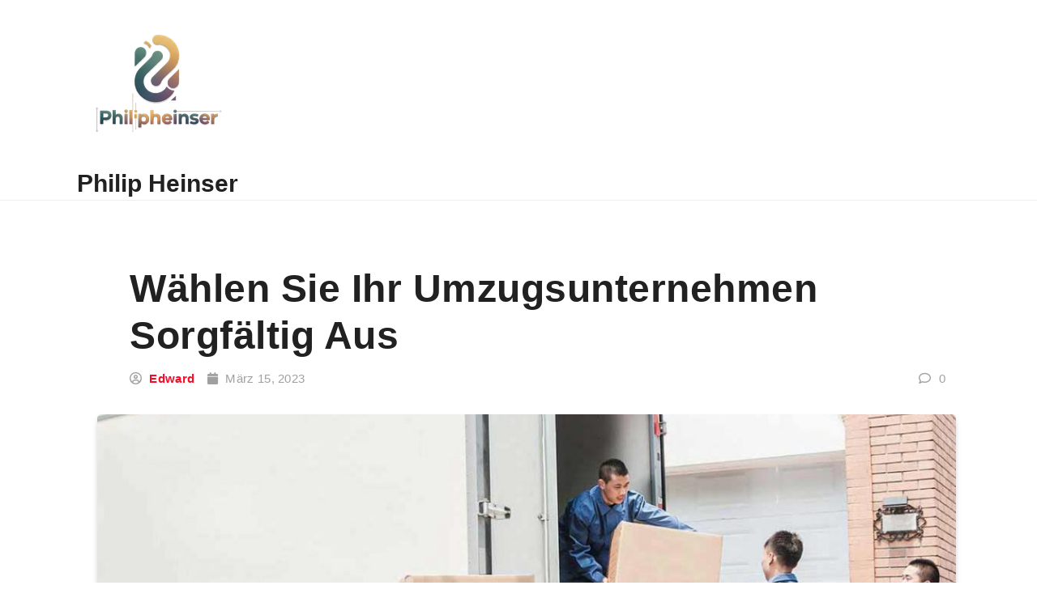

--- FILE ---
content_type: text/html; charset=UTF-8
request_url: https://philipheinser.de/wahlen-sie-ihr-umzugsunternehmen-sorgfaltig-aus/
body_size: 10234
content:
<!doctype html>
<html lang="de">
<head>
	<meta charset="UTF-8">
	<meta name="viewport" content="width=device-width, initial-scale=1">
	<link rel="profile" href="https://gmpg.org/xfn/11">

	<title>Wählen Sie Ihr Umzugsunternehmen sorgfältig aus &#8211; Philip Heinser</title>
<meta name='robots' content='max-image-preview:large' />
<link rel="alternate" type="application/rss+xml" title="Philip Heinser &raquo; Feed" href="https://philipheinser.de/feed/" />
<link rel="alternate" type="application/rss+xml" title="Philip Heinser &raquo; Kommentar-Feed" href="https://philipheinser.de/comments/feed/" />
<link rel="alternate" type="application/rss+xml" title="Philip Heinser &raquo; Wählen Sie Ihr Umzugsunternehmen sorgfältig aus-Kommentar-Feed" href="https://philipheinser.de/wahlen-sie-ihr-umzugsunternehmen-sorgfaltig-aus/feed/" />
<link rel="alternate" title="oEmbed (JSON)" type="application/json+oembed" href="https://philipheinser.de/wp-json/oembed/1.0/embed?url=https%3A%2F%2Fphilipheinser.de%2Fwahlen-sie-ihr-umzugsunternehmen-sorgfaltig-aus%2F" />
<link rel="alternate" title="oEmbed (XML)" type="text/xml+oembed" href="https://philipheinser.de/wp-json/oembed/1.0/embed?url=https%3A%2F%2Fphilipheinser.de%2Fwahlen-sie-ihr-umzugsunternehmen-sorgfaltig-aus%2F&#038;format=xml" />
<style id='wp-img-auto-sizes-contain-inline-css'>
img:is([sizes=auto i],[sizes^="auto," i]){contain-intrinsic-size:3000px 1500px}
/*# sourceURL=wp-img-auto-sizes-contain-inline-css */
</style>
<style id='wp-emoji-styles-inline-css'>

	img.wp-smiley, img.emoji {
		display: inline !important;
		border: none !important;
		box-shadow: none !important;
		height: 1em !important;
		width: 1em !important;
		margin: 0 0.07em !important;
		vertical-align: -0.1em !important;
		background: none !important;
		padding: 0 !important;
	}
/*# sourceURL=wp-emoji-styles-inline-css */
</style>
<style id='wp-block-library-inline-css'>
:root{--wp-block-synced-color:#7a00df;--wp-block-synced-color--rgb:122,0,223;--wp-bound-block-color:var(--wp-block-synced-color);--wp-editor-canvas-background:#ddd;--wp-admin-theme-color:#007cba;--wp-admin-theme-color--rgb:0,124,186;--wp-admin-theme-color-darker-10:#006ba1;--wp-admin-theme-color-darker-10--rgb:0,107,160.5;--wp-admin-theme-color-darker-20:#005a87;--wp-admin-theme-color-darker-20--rgb:0,90,135;--wp-admin-border-width-focus:2px}@media (min-resolution:192dpi){:root{--wp-admin-border-width-focus:1.5px}}.wp-element-button{cursor:pointer}:root .has-very-light-gray-background-color{background-color:#eee}:root .has-very-dark-gray-background-color{background-color:#313131}:root .has-very-light-gray-color{color:#eee}:root .has-very-dark-gray-color{color:#313131}:root .has-vivid-green-cyan-to-vivid-cyan-blue-gradient-background{background:linear-gradient(135deg,#00d084,#0693e3)}:root .has-purple-crush-gradient-background{background:linear-gradient(135deg,#34e2e4,#4721fb 50%,#ab1dfe)}:root .has-hazy-dawn-gradient-background{background:linear-gradient(135deg,#faaca8,#dad0ec)}:root .has-subdued-olive-gradient-background{background:linear-gradient(135deg,#fafae1,#67a671)}:root .has-atomic-cream-gradient-background{background:linear-gradient(135deg,#fdd79a,#004a59)}:root .has-nightshade-gradient-background{background:linear-gradient(135deg,#330968,#31cdcf)}:root .has-midnight-gradient-background{background:linear-gradient(135deg,#020381,#2874fc)}:root{--wp--preset--font-size--normal:16px;--wp--preset--font-size--huge:42px}.has-regular-font-size{font-size:1em}.has-larger-font-size{font-size:2.625em}.has-normal-font-size{font-size:var(--wp--preset--font-size--normal)}.has-huge-font-size{font-size:var(--wp--preset--font-size--huge)}.has-text-align-center{text-align:center}.has-text-align-left{text-align:left}.has-text-align-right{text-align:right}.has-fit-text{white-space:nowrap!important}#end-resizable-editor-section{display:none}.aligncenter{clear:both}.items-justified-left{justify-content:flex-start}.items-justified-center{justify-content:center}.items-justified-right{justify-content:flex-end}.items-justified-space-between{justify-content:space-between}.screen-reader-text{border:0;clip-path:inset(50%);height:1px;margin:-1px;overflow:hidden;padding:0;position:absolute;width:1px;word-wrap:normal!important}.screen-reader-text:focus{background-color:#ddd;clip-path:none;color:#444;display:block;font-size:1em;height:auto;left:5px;line-height:normal;padding:15px 23px 14px;text-decoration:none;top:5px;width:auto;z-index:100000}html :where(.has-border-color){border-style:solid}html :where([style*=border-top-color]){border-top-style:solid}html :where([style*=border-right-color]){border-right-style:solid}html :where([style*=border-bottom-color]){border-bottom-style:solid}html :where([style*=border-left-color]){border-left-style:solid}html :where([style*=border-width]){border-style:solid}html :where([style*=border-top-width]){border-top-style:solid}html :where([style*=border-right-width]){border-right-style:solid}html :where([style*=border-bottom-width]){border-bottom-style:solid}html :where([style*=border-left-width]){border-left-style:solid}html :where(img[class*=wp-image-]){height:auto;max-width:100%}:where(figure){margin:0 0 1em}html :where(.is-position-sticky){--wp-admin--admin-bar--position-offset:var(--wp-admin--admin-bar--height,0px)}@media screen and (max-width:600px){html :where(.is-position-sticky){--wp-admin--admin-bar--position-offset:0px}}

/*# sourceURL=wp-block-library-inline-css */
</style><style id='wp-block-paragraph-inline-css'>
.is-small-text{font-size:.875em}.is-regular-text{font-size:1em}.is-large-text{font-size:2.25em}.is-larger-text{font-size:3em}.has-drop-cap:not(:focus):first-letter{float:left;font-size:8.4em;font-style:normal;font-weight:100;line-height:.68;margin:.05em .1em 0 0;text-transform:uppercase}body.rtl .has-drop-cap:not(:focus):first-letter{float:none;margin-left:.1em}p.has-drop-cap.has-background{overflow:hidden}:root :where(p.has-background){padding:1.25em 2.375em}:where(p.has-text-color:not(.has-link-color)) a{color:inherit}p.has-text-align-left[style*="writing-mode:vertical-lr"],p.has-text-align-right[style*="writing-mode:vertical-rl"]{rotate:180deg}
/*# sourceURL=https://philipheinser.de/wp-includes/blocks/paragraph/style.min.css */
</style>
<style id='global-styles-inline-css'>
:root{--wp--preset--aspect-ratio--square: 1;--wp--preset--aspect-ratio--4-3: 4/3;--wp--preset--aspect-ratio--3-4: 3/4;--wp--preset--aspect-ratio--3-2: 3/2;--wp--preset--aspect-ratio--2-3: 2/3;--wp--preset--aspect-ratio--16-9: 16/9;--wp--preset--aspect-ratio--9-16: 9/16;--wp--preset--color--black: #000000;--wp--preset--color--cyan-bluish-gray: #abb8c3;--wp--preset--color--white: #ffffff;--wp--preset--color--pale-pink: #f78da7;--wp--preset--color--vivid-red: #cf2e2e;--wp--preset--color--luminous-vivid-orange: #ff6900;--wp--preset--color--luminous-vivid-amber: #fcb900;--wp--preset--color--light-green-cyan: #7bdcb5;--wp--preset--color--vivid-green-cyan: #00d084;--wp--preset--color--pale-cyan-blue: #8ed1fc;--wp--preset--color--vivid-cyan-blue: #0693e3;--wp--preset--color--vivid-purple: #9b51e0;--wp--preset--gradient--vivid-cyan-blue-to-vivid-purple: linear-gradient(135deg,rgb(6,147,227) 0%,rgb(155,81,224) 100%);--wp--preset--gradient--light-green-cyan-to-vivid-green-cyan: linear-gradient(135deg,rgb(122,220,180) 0%,rgb(0,208,130) 100%);--wp--preset--gradient--luminous-vivid-amber-to-luminous-vivid-orange: linear-gradient(135deg,rgb(252,185,0) 0%,rgb(255,105,0) 100%);--wp--preset--gradient--luminous-vivid-orange-to-vivid-red: linear-gradient(135deg,rgb(255,105,0) 0%,rgb(207,46,46) 100%);--wp--preset--gradient--very-light-gray-to-cyan-bluish-gray: linear-gradient(135deg,rgb(238,238,238) 0%,rgb(169,184,195) 100%);--wp--preset--gradient--cool-to-warm-spectrum: linear-gradient(135deg,rgb(74,234,220) 0%,rgb(151,120,209) 20%,rgb(207,42,186) 40%,rgb(238,44,130) 60%,rgb(251,105,98) 80%,rgb(254,248,76) 100%);--wp--preset--gradient--blush-light-purple: linear-gradient(135deg,rgb(255,206,236) 0%,rgb(152,150,240) 100%);--wp--preset--gradient--blush-bordeaux: linear-gradient(135deg,rgb(254,205,165) 0%,rgb(254,45,45) 50%,rgb(107,0,62) 100%);--wp--preset--gradient--luminous-dusk: linear-gradient(135deg,rgb(255,203,112) 0%,rgb(199,81,192) 50%,rgb(65,88,208) 100%);--wp--preset--gradient--pale-ocean: linear-gradient(135deg,rgb(255,245,203) 0%,rgb(182,227,212) 50%,rgb(51,167,181) 100%);--wp--preset--gradient--electric-grass: linear-gradient(135deg,rgb(202,248,128) 0%,rgb(113,206,126) 100%);--wp--preset--gradient--midnight: linear-gradient(135deg,rgb(2,3,129) 0%,rgb(40,116,252) 100%);--wp--preset--font-size--small: 13px;--wp--preset--font-size--medium: 20px;--wp--preset--font-size--large: 36px;--wp--preset--font-size--x-large: 42px;--wp--preset--spacing--20: 0.44rem;--wp--preset--spacing--30: 0.67rem;--wp--preset--spacing--40: 1rem;--wp--preset--spacing--50: 1.5rem;--wp--preset--spacing--60: 2.25rem;--wp--preset--spacing--70: 3.38rem;--wp--preset--spacing--80: 5.06rem;--wp--preset--shadow--natural: 6px 6px 9px rgba(0, 0, 0, 0.2);--wp--preset--shadow--deep: 12px 12px 50px rgba(0, 0, 0, 0.4);--wp--preset--shadow--sharp: 6px 6px 0px rgba(0, 0, 0, 0.2);--wp--preset--shadow--outlined: 6px 6px 0px -3px rgb(255, 255, 255), 6px 6px rgb(0, 0, 0);--wp--preset--shadow--crisp: 6px 6px 0px rgb(0, 0, 0);}:where(.is-layout-flex){gap: 0.5em;}:where(.is-layout-grid){gap: 0.5em;}body .is-layout-flex{display: flex;}.is-layout-flex{flex-wrap: wrap;align-items: center;}.is-layout-flex > :is(*, div){margin: 0;}body .is-layout-grid{display: grid;}.is-layout-grid > :is(*, div){margin: 0;}:where(.wp-block-columns.is-layout-flex){gap: 2em;}:where(.wp-block-columns.is-layout-grid){gap: 2em;}:where(.wp-block-post-template.is-layout-flex){gap: 1.25em;}:where(.wp-block-post-template.is-layout-grid){gap: 1.25em;}.has-black-color{color: var(--wp--preset--color--black) !important;}.has-cyan-bluish-gray-color{color: var(--wp--preset--color--cyan-bluish-gray) !important;}.has-white-color{color: var(--wp--preset--color--white) !important;}.has-pale-pink-color{color: var(--wp--preset--color--pale-pink) !important;}.has-vivid-red-color{color: var(--wp--preset--color--vivid-red) !important;}.has-luminous-vivid-orange-color{color: var(--wp--preset--color--luminous-vivid-orange) !important;}.has-luminous-vivid-amber-color{color: var(--wp--preset--color--luminous-vivid-amber) !important;}.has-light-green-cyan-color{color: var(--wp--preset--color--light-green-cyan) !important;}.has-vivid-green-cyan-color{color: var(--wp--preset--color--vivid-green-cyan) !important;}.has-pale-cyan-blue-color{color: var(--wp--preset--color--pale-cyan-blue) !important;}.has-vivid-cyan-blue-color{color: var(--wp--preset--color--vivid-cyan-blue) !important;}.has-vivid-purple-color{color: var(--wp--preset--color--vivid-purple) !important;}.has-black-background-color{background-color: var(--wp--preset--color--black) !important;}.has-cyan-bluish-gray-background-color{background-color: var(--wp--preset--color--cyan-bluish-gray) !important;}.has-white-background-color{background-color: var(--wp--preset--color--white) !important;}.has-pale-pink-background-color{background-color: var(--wp--preset--color--pale-pink) !important;}.has-vivid-red-background-color{background-color: var(--wp--preset--color--vivid-red) !important;}.has-luminous-vivid-orange-background-color{background-color: var(--wp--preset--color--luminous-vivid-orange) !important;}.has-luminous-vivid-amber-background-color{background-color: var(--wp--preset--color--luminous-vivid-amber) !important;}.has-light-green-cyan-background-color{background-color: var(--wp--preset--color--light-green-cyan) !important;}.has-vivid-green-cyan-background-color{background-color: var(--wp--preset--color--vivid-green-cyan) !important;}.has-pale-cyan-blue-background-color{background-color: var(--wp--preset--color--pale-cyan-blue) !important;}.has-vivid-cyan-blue-background-color{background-color: var(--wp--preset--color--vivid-cyan-blue) !important;}.has-vivid-purple-background-color{background-color: var(--wp--preset--color--vivid-purple) !important;}.has-black-border-color{border-color: var(--wp--preset--color--black) !important;}.has-cyan-bluish-gray-border-color{border-color: var(--wp--preset--color--cyan-bluish-gray) !important;}.has-white-border-color{border-color: var(--wp--preset--color--white) !important;}.has-pale-pink-border-color{border-color: var(--wp--preset--color--pale-pink) !important;}.has-vivid-red-border-color{border-color: var(--wp--preset--color--vivid-red) !important;}.has-luminous-vivid-orange-border-color{border-color: var(--wp--preset--color--luminous-vivid-orange) !important;}.has-luminous-vivid-amber-border-color{border-color: var(--wp--preset--color--luminous-vivid-amber) !important;}.has-light-green-cyan-border-color{border-color: var(--wp--preset--color--light-green-cyan) !important;}.has-vivid-green-cyan-border-color{border-color: var(--wp--preset--color--vivid-green-cyan) !important;}.has-pale-cyan-blue-border-color{border-color: var(--wp--preset--color--pale-cyan-blue) !important;}.has-vivid-cyan-blue-border-color{border-color: var(--wp--preset--color--vivid-cyan-blue) !important;}.has-vivid-purple-border-color{border-color: var(--wp--preset--color--vivid-purple) !important;}.has-vivid-cyan-blue-to-vivid-purple-gradient-background{background: var(--wp--preset--gradient--vivid-cyan-blue-to-vivid-purple) !important;}.has-light-green-cyan-to-vivid-green-cyan-gradient-background{background: var(--wp--preset--gradient--light-green-cyan-to-vivid-green-cyan) !important;}.has-luminous-vivid-amber-to-luminous-vivid-orange-gradient-background{background: var(--wp--preset--gradient--luminous-vivid-amber-to-luminous-vivid-orange) !important;}.has-luminous-vivid-orange-to-vivid-red-gradient-background{background: var(--wp--preset--gradient--luminous-vivid-orange-to-vivid-red) !important;}.has-very-light-gray-to-cyan-bluish-gray-gradient-background{background: var(--wp--preset--gradient--very-light-gray-to-cyan-bluish-gray) !important;}.has-cool-to-warm-spectrum-gradient-background{background: var(--wp--preset--gradient--cool-to-warm-spectrum) !important;}.has-blush-light-purple-gradient-background{background: var(--wp--preset--gradient--blush-light-purple) !important;}.has-blush-bordeaux-gradient-background{background: var(--wp--preset--gradient--blush-bordeaux) !important;}.has-luminous-dusk-gradient-background{background: var(--wp--preset--gradient--luminous-dusk) !important;}.has-pale-ocean-gradient-background{background: var(--wp--preset--gradient--pale-ocean) !important;}.has-electric-grass-gradient-background{background: var(--wp--preset--gradient--electric-grass) !important;}.has-midnight-gradient-background{background: var(--wp--preset--gradient--midnight) !important;}.has-small-font-size{font-size: var(--wp--preset--font-size--small) !important;}.has-medium-font-size{font-size: var(--wp--preset--font-size--medium) !important;}.has-large-font-size{font-size: var(--wp--preset--font-size--large) !important;}.has-x-large-font-size{font-size: var(--wp--preset--font-size--x-large) !important;}
/*# sourceURL=global-styles-inline-css */
</style>

<style id='classic-theme-styles-inline-css'>
/*! This file is auto-generated */
.wp-block-button__link{color:#fff;background-color:#32373c;border-radius:9999px;box-shadow:none;text-decoration:none;padding:calc(.667em + 2px) calc(1.333em + 2px);font-size:1.125em}.wp-block-file__button{background:#32373c;color:#fff;text-decoration:none}
/*# sourceURL=/wp-includes/css/classic-themes.min.css */
</style>
<link rel='stylesheet' id='ez-toc-css' href='https://philipheinser.de/wp-content/plugins/easy-table-of-contents/assets/css/screen.min.css?ver=2.0.79.2' media='all' />
<style id='ez-toc-inline-css'>
div#ez-toc-container .ez-toc-title {font-size: 120%;}div#ez-toc-container .ez-toc-title {font-weight: 500;}div#ez-toc-container ul li , div#ez-toc-container ul li a {font-size: 95%;}div#ez-toc-container ul li , div#ez-toc-container ul li a {font-weight: 500;}div#ez-toc-container nav ul ul li {font-size: 90%;}.ez-toc-box-title {font-weight: bold; margin-bottom: 10px; text-align: center; text-transform: uppercase; letter-spacing: 1px; color: #666; padding-bottom: 5px;position:absolute;top:-4%;left:5%;background-color: inherit;transition: top 0.3s ease;}.ez-toc-box-title.toc-closed {top:-25%;}
.ez-toc-container-direction {direction: ltr;}.ez-toc-counter ul{counter-reset: item ;}.ez-toc-counter nav ul li a::before {content: counters(item, '.', decimal) '. ';display: inline-block;counter-increment: item;flex-grow: 0;flex-shrink: 0;margin-right: .2em; float: left; }.ez-toc-widget-direction {direction: ltr;}.ez-toc-widget-container ul{counter-reset: item ;}.ez-toc-widget-container nav ul li a::before {content: counters(item, '.', decimal) '. ';display: inline-block;counter-increment: item;flex-grow: 0;flex-shrink: 0;margin-right: .2em; float: left; }
/*# sourceURL=ez-toc-inline-css */
</style>
<link rel='stylesheet' id='news-pick-kit-style-css' href='https://philipheinser.de/wp-content/themes/news-pick-kit/style.css?ver=1.0.1' media='all' />
<link rel='stylesheet' id='news-pick-kit-main-css' href='https://philipheinser.de/wp-content/themes/news-pick-kit/assets/css/main.css?ver=1.0.1' media='all' />
<link rel='stylesheet' id='fontawesome-css' href='https://philipheinser.de/wp-content/themes/news-pick-kit/assets/externals/fontawesome/css/all.min.css?ver=1.0.1' media='all' />
<link rel='stylesheet' id='news-pick-kit-typo-fonts-css' href='https://philipheinser.de/wp-content/fonts/cecc4541274cc1eac31e941b9b0cf320.css' media='all' />
<script src="https://philipheinser.de/wp-includes/js/jquery/jquery.min.js?ver=3.7.1" id="jquery-core-js" type="19fbf5e371200371eedbeceb-text/javascript"></script>
<script src="https://philipheinser.de/wp-includes/js/jquery/jquery-migrate.min.js?ver=3.4.1" id="jquery-migrate-js" type="19fbf5e371200371eedbeceb-text/javascript"></script>
<link rel="https://api.w.org/" href="https://philipheinser.de/wp-json/" /><link rel="alternate" title="JSON" type="application/json" href="https://philipheinser.de/wp-json/wp/v2/posts/2035" /><link rel="EditURI" type="application/rsd+xml" title="RSD" href="https://philipheinser.de/xmlrpc.php?rsd" />
<meta name="generator" content="WordPress 6.9" />
<link rel="canonical" href="https://philipheinser.de/wahlen-sie-ihr-umzugsunternehmen-sorgfaltig-aus/" />
<link rel='shortlink' href='https://philipheinser.de/?p=2035' />
<link rel="pingback" href="https://philipheinser.de/xmlrpc.php"><link rel="icon" href="https://philipheinser.de/wp-content/uploads/2025/12/g8txz8xv_philipheinser_de_favicon-150x150.png" sizes="32x32" />
<link rel="icon" href="https://philipheinser.de/wp-content/uploads/2025/12/g8txz8xv_philipheinser_de_favicon-300x300.png" sizes="192x192" />
<link rel="apple-touch-icon" href="https://philipheinser.de/wp-content/uploads/2025/12/g8txz8xv_philipheinser_de_favicon-300x300.png" />
<meta name="msapplication-TileImage" content="https://philipheinser.de/wp-content/uploads/2025/12/g8txz8xv_philipheinser_de_favicon-300x300.png" />
</head>

<body class="wp-singular post-template-default single single-post postid-2035 single-format-standard wp-custom-logo wp-theme-news-pick-kit right-sidebar">
<div id="page" class="site">
	<a class="skip-link screen-reader-text" href="#primary">Skip to content</a>
	<div class="elementor-section elementor-section-boxed theme-container">
		<header id="masthead" class="site-header elementor-container">
			<div class="site-branding-section">
				<div class="nekit-container">
					<div class="row">
						<div class="site-branding">
							<a href="https://philipheinser.de/" class="custom-logo-link" rel="home"><img width="200" height="200" src="https://philipheinser.de/wp-content/uploads/2025/12/Philipheinser.de_.png" class="custom-logo" alt="Philip Heinser" decoding="async" srcset="https://philipheinser.de/wp-content/uploads/2025/12/Philipheinser.de_.png 200w, https://philipheinser.de/wp-content/uploads/2025/12/Philipheinser.de_-150x150.png 150w" sizes="(max-width: 200px) 100vw, 200px" /></a>								<p class="site-title"><a href="https://philipheinser.de/" rel="home">Philip Heinser</a></p>
														</div><!-- .site-branding -->
						<div class="main-section">
							
							<nav id="site-navigation" class="main-navigation">
								<button class="menu-toggle" aria-controls="primary-menu" aria-expanded="false">MENU</button>
															</nav><!-- #site-navigation -->
							
						</div>
					</div>
				</div>
			</div>
		</header><!-- #masthead -->
	</div>	
	<div class="theme-container">
		<div class="nekit-container">
			<div class="row">
				<div class="single-wrapper">
					<header class="entry-header">
													<!-- <div class="entry-meta"> -->
															<!-- </div>.entry-meta -->
						<h1 class="entry-title">Wählen Sie Ihr Umzugsunternehmen sorgfältig aus</h1>						<div class="post-meta">
							<div class="author-date-wrap"><span class="byline"> <span class="author vcard"><a class="url fn n" href="https://philipheinser.de/author/"><i class="far fa-user-circle"></i>Edward</a></span></span><span class="posted-on"><a href="https://philipheinser.de/wahlen-sie-ihr-umzugsunternehmen-sorgfaltig-aus/" rel="bookmark"><i class="fas fa-calendar"></i><time class="entry-date published" datetime="2023-03-15T13:50:13+00:00">März 15, 2023</time><time class="updated" datetime="2025-12-21T11:13:05+00:00">Dezember 21, 2025</time></a></span><div><a class="post-comments-num" href="https://philipheinser.de/wahlen-sie-ihr-umzugsunternehmen-sorgfaltig-aus/#commentform"><i class="far fa-comment"></i><span class="comments-context">0</span></a>						</div>
					</header><!-- .entry-header -->
					<div class="content-wrapper">
						<main id="primary" class="site-main">
							<div class="primary-content">
								<div class="nekit-single-wrap">
									<article id="post-2035" class="post-2035 post type-post status-publish format-standard has-post-thumbnail hentry category-blog">

	
			<div class="post-thumbnail">
				<img width="1170" height="790" src="https://philipheinser.de/wp-content/uploads/2023/03/bg_icon_box-1170x790-1.jpg" class="attachment-post-thumbnail size-post-thumbnail wp-post-image" alt="" decoding="async" fetchpriority="high" srcset="https://philipheinser.de/wp-content/uploads/2023/03/bg_icon_box-1170x790-1.jpg 1170w, https://philipheinser.de/wp-content/uploads/2023/03/bg_icon_box-1170x790-1-300x203.jpg 300w, https://philipheinser.de/wp-content/uploads/2023/03/bg_icon_box-1170x790-1-1024x691.jpg 1024w, https://philipheinser.de/wp-content/uploads/2023/03/bg_icon_box-1170x790-1-768x519.jpg 768w" sizes="(max-width: 1170px) 100vw, 1170px" />			</div><!-- .post-thumbnail -->

			<div class="content-wrap">

		<div class="single-post-content">
			<div class="entry-content">
				
<p>Wenn es an der Zeit ist, Ihre Sachen von einem Ort zum anderen zu transportieren, sollten Sie sich zuerst fragen, wie Sie sie von Ihrem aktuellen Standort an Ihr Ziel bringen können. Zweitens müssen Sie eine gute Umzugsfirma finden. Die gute Nachricht ist, dass es viele Unternehmen gibt, die Lösungen für alle Arten von Umzugsszenarien anbieten können.</p>



<p>Vielleicht möchten Sie quer durch das Land oder einfach nur quer durch die Stadt ziehen. In jedem Fall sollten Sie mit einer seriösen und geeigneten <a href="https://www.umzugsfirma-landshut.de/">Umzugsfirma Landshut</a> ins Geschäft kommen. Das richtige Unternehmen kann Ihnen helfen, all Ihre Sachen stressfrei und mühelos zu transportieren. Hier sind ein paar Tipps, die Ihnen bei der Auswahl des richtigen Umzugsunternehmens helfen sollen.</p>



<p>Das erste, was Sie tun sollten, ist, ein Unternehmen zu finden, das alle Ihre Sachen effizient verpackt. Glücklicherweise gibt es Unternehmen, die all Ihre Sachen effizient in Kartons verpacken können. Erwägen Sie die Beauftragung eines Umzugshilfsunternehmens, das alle Ihre Verpackungsanforderungen erfüllen kann.</p>



<p>Wenn Sie an einen relativ abgelegenen Ort umziehen, empfiehlt es sich, ein professionelles Umzugsunternehmen zu beauftragen. Denn nur ein professionelles Unternehmen kann ein Packteam einsetzen, das bereit ist, Ihnen beim Ein- und Auspacken all Ihrer Sachen zu helfen. Das einzige Problem bei der Beauftragung einer Fachfirma für Ihren Umzug besteht darin, dass sie tendenziell höhere Preise verlangt. Ich empfehle jedoch, etwas mehr auszugeben, um einen guten Service zu erhalten, da Sie ein gutes Preis-Leistungs-Verhältnis erhalten.</p>



<p>Wenn Sie sich für ein Umzugsunternehmen entschieden haben, müssen Sie als nächstes ein Angebot einholen. Eine zu niedrige Schätzung weist auf eine schlechte Qualität der Arbeit hin und sollte als Warnsignal betrachtet werden. Nach Erhalt des Angebots müssen Sie prüfen, ob das Unternehmen über eine Betriebserlaubnis verfügt. Dies ist besonders wichtig, wenn Sie von einem Bundesland in ein anderes umziehen müssen. Sie müssen diese Lizenz überprüfen, bevor Sie das Unternehmen einstellen.</p>



<p>Es ist auch wichtig sicherzustellen, dass das Umzugsunternehmen, mit dem Sie es zu tun haben, eine Versicherung hat. Schäden an Möbeln während des Umzugs können teuer werden. Es wird daher empfohlen, sich an ein Versicherungsunternehmen zu wenden. Diese Umzugsversicherung deckt alle Schäden an Ihrem Eigentum während des Umzugs ab.</p>
			</div><!-- .entry-content -->
			<footer class="entry-footer">
							</footer><!-- .entry-footer -->
		</div>
	</div>
</article><!-- #post-2035 -->


	<nav class="navigation post-navigation" aria-label="Beiträge">
		<h2 class="screen-reader-text">Beitrags-Navigation</h2>
		<div class="nav-links"><div class="nav-previous"><a href="https://philipheinser.de/helfen-sie-dabei-einen-fachmannisch-vorbereiteten-schlosser-aufzuspuren/" rel="prev"><span class="nav-subtitle">Previous Post:</span> <span class="nav-title">Helfen Sie dabei, einen fachmännisch vorbereiteten Schlosser aufzuspüren</span></a></div><div class="nav-next"><a href="https://philipheinser.de/bevor-sie-eine-gewichtsverlustkapsel-einnehmen/" rel="next"><span class="nav-subtitle">Next Post:</span> <span class="nav-title">Bevor Sie eine Gewichtsverlustkapsel einnehmen</span></a></div></div>
	</nav>												<div class="post-card author-wrap">
													<div class="bmm-author-thumb-wrap">
														<figure class="post-thumb"><img alt='' src='https://secure.gravatar.com/avatar/57d67b8417038bc023affd470e4f7ecbfd8b50562d70bb73da6f7c9712bf3765?s=96&#038;d=mm&#038;r=g' srcset='https://secure.gravatar.com/avatar/57d67b8417038bc023affd470e4f7ecbfd8b50562d70bb73da6f7c9712bf3765?s=192&#038;d=mm&#038;r=g 2x' class='avatar avatar-96 photo' height='96' width='96' decoding='async'/></figure>														<div class="author-elements">
															<h2 class="author-name"><a href="https://philipheinser.de/author/admin/">Edward</a></h2>														</div>
													</div>
												</div>
																			</div>
							</div>
						</main><!-- #main -->
											</div>
				</div>
			</div>
		</div>
	</div>
		<div class="elementor-section elementor-section-boxed theme-container">
		<footer id="colophon" class="site-footer">
			<div class="nekit-container">
				<div class ="footer-container">
					<div class="row">
						<div class="site-info">
								Proudly powered by WordPress							<span class="sep"> | </span>
								Theme :  News Pick Kit by <a href="https://blazethemes.com/">BlazeThemes</a>						</div><!-- .site-info -->
						<div class="theme-footer-wrap">
													</div>
					</div>
				</div>
			</div>
		</footer><!-- #colophon -->
	</div>
</div><!-- #page -->

<script type="speculationrules">
{"prefetch":[{"source":"document","where":{"and":[{"href_matches":"/*"},{"not":{"href_matches":["/wp-*.php","/wp-admin/*","/wp-content/uploads/*","/wp-content/*","/wp-content/plugins/*","/wp-content/themes/news-pick-kit/*","/*\\?(.+)"]}},{"not":{"selector_matches":"a[rel~=\"nofollow\"]"}},{"not":{"selector_matches":".no-prefetch, .no-prefetch a"}}]},"eagerness":"conservative"}]}
</script>
<script id="ez-toc-scroll-scriptjs-js-extra" type="19fbf5e371200371eedbeceb-text/javascript">
var eztoc_smooth_local = {"scroll_offset":"30","add_request_uri":"","add_self_reference_link":""};
//# sourceURL=ez-toc-scroll-scriptjs-js-extra
</script>
<script src="https://philipheinser.de/wp-content/plugins/easy-table-of-contents/assets/js/smooth_scroll.min.js?ver=2.0.79.2" id="ez-toc-scroll-scriptjs-js" type="19fbf5e371200371eedbeceb-text/javascript"></script>
<script src="https://philipheinser.de/wp-content/plugins/easy-table-of-contents/vendor/js-cookie/js.cookie.min.js?ver=2.2.1" id="ez-toc-js-cookie-js" type="19fbf5e371200371eedbeceb-text/javascript"></script>
<script src="https://philipheinser.de/wp-content/plugins/easy-table-of-contents/vendor/sticky-kit/jquery.sticky-kit.min.js?ver=1.9.2" id="ez-toc-jquery-sticky-kit-js" type="19fbf5e371200371eedbeceb-text/javascript"></script>
<script id="ez-toc-js-js-extra" type="19fbf5e371200371eedbeceb-text/javascript">
var ezTOC = {"smooth_scroll":"1","visibility_hide_by_default":"","scroll_offset":"30","fallbackIcon":"\u003Cspan class=\"\"\u003E\u003Cspan class=\"eztoc-hide\" style=\"display:none;\"\u003EToggle\u003C/span\u003E\u003Cspan class=\"ez-toc-icon-toggle-span\"\u003E\u003Csvg style=\"fill: #999;color:#999\" xmlns=\"http://www.w3.org/2000/svg\" class=\"list-377408\" width=\"20px\" height=\"20px\" viewBox=\"0 0 24 24\" fill=\"none\"\u003E\u003Cpath d=\"M6 6H4v2h2V6zm14 0H8v2h12V6zM4 11h2v2H4v-2zm16 0H8v2h12v-2zM4 16h2v2H4v-2zm16 0H8v2h12v-2z\" fill=\"currentColor\"\u003E\u003C/path\u003E\u003C/svg\u003E\u003Csvg style=\"fill: #999;color:#999\" class=\"arrow-unsorted-368013\" xmlns=\"http://www.w3.org/2000/svg\" width=\"10px\" height=\"10px\" viewBox=\"0 0 24 24\" version=\"1.2\" baseProfile=\"tiny\"\u003E\u003Cpath d=\"M18.2 9.3l-6.2-6.3-6.2 6.3c-.2.2-.3.4-.3.7s.1.5.3.7c.2.2.4.3.7.3h11c.3 0 .5-.1.7-.3.2-.2.3-.5.3-.7s-.1-.5-.3-.7zM5.8 14.7l6.2 6.3 6.2-6.3c.2-.2.3-.5.3-.7s-.1-.5-.3-.7c-.2-.2-.4-.3-.7-.3h-11c-.3 0-.5.1-.7.3-.2.2-.3.5-.3.7s.1.5.3.7z\"/\u003E\u003C/svg\u003E\u003C/span\u003E\u003C/span\u003E","chamomile_theme_is_on":""};
//# sourceURL=ez-toc-js-js-extra
</script>
<script src="https://philipheinser.de/wp-content/plugins/easy-table-of-contents/assets/js/front.min.js?ver=2.0.79.2-1766307676" id="ez-toc-js-js" type="19fbf5e371200371eedbeceb-text/javascript"></script>
<script src="https://philipheinser.de/wp-content/themes/news-pick-kit/js/navigation.js?ver=1.0.1" id="news-pick-kit-navigation-js" type="19fbf5e371200371eedbeceb-text/javascript"></script>
<script id="wp-emoji-settings" type="application/json">
{"baseUrl":"https://s.w.org/images/core/emoji/17.0.2/72x72/","ext":".png","svgUrl":"https://s.w.org/images/core/emoji/17.0.2/svg/","svgExt":".svg","source":{"concatemoji":"https://philipheinser.de/wp-includes/js/wp-emoji-release.min.js?ver=6.9"}}
</script>
<script type="19fbf5e371200371eedbeceb-module">
/*! This file is auto-generated */
const a=JSON.parse(document.getElementById("wp-emoji-settings").textContent),o=(window._wpemojiSettings=a,"wpEmojiSettingsSupports"),s=["flag","emoji"];function i(e){try{var t={supportTests:e,timestamp:(new Date).valueOf()};sessionStorage.setItem(o,JSON.stringify(t))}catch(e){}}function c(e,t,n){e.clearRect(0,0,e.canvas.width,e.canvas.height),e.fillText(t,0,0);t=new Uint32Array(e.getImageData(0,0,e.canvas.width,e.canvas.height).data);e.clearRect(0,0,e.canvas.width,e.canvas.height),e.fillText(n,0,0);const a=new Uint32Array(e.getImageData(0,0,e.canvas.width,e.canvas.height).data);return t.every((e,t)=>e===a[t])}function p(e,t){e.clearRect(0,0,e.canvas.width,e.canvas.height),e.fillText(t,0,0);var n=e.getImageData(16,16,1,1);for(let e=0;e<n.data.length;e++)if(0!==n.data[e])return!1;return!0}function u(e,t,n,a){switch(t){case"flag":return n(e,"\ud83c\udff3\ufe0f\u200d\u26a7\ufe0f","\ud83c\udff3\ufe0f\u200b\u26a7\ufe0f")?!1:!n(e,"\ud83c\udde8\ud83c\uddf6","\ud83c\udde8\u200b\ud83c\uddf6")&&!n(e,"\ud83c\udff4\udb40\udc67\udb40\udc62\udb40\udc65\udb40\udc6e\udb40\udc67\udb40\udc7f","\ud83c\udff4\u200b\udb40\udc67\u200b\udb40\udc62\u200b\udb40\udc65\u200b\udb40\udc6e\u200b\udb40\udc67\u200b\udb40\udc7f");case"emoji":return!a(e,"\ud83e\u1fac8")}return!1}function f(e,t,n,a){let r;const o=(r="undefined"!=typeof WorkerGlobalScope&&self instanceof WorkerGlobalScope?new OffscreenCanvas(300,150):document.createElement("canvas")).getContext("2d",{willReadFrequently:!0}),s=(o.textBaseline="top",o.font="600 32px Arial",{});return e.forEach(e=>{s[e]=t(o,e,n,a)}),s}function r(e){var t=document.createElement("script");t.src=e,t.defer=!0,document.head.appendChild(t)}a.supports={everything:!0,everythingExceptFlag:!0},new Promise(t=>{let n=function(){try{var e=JSON.parse(sessionStorage.getItem(o));if("object"==typeof e&&"number"==typeof e.timestamp&&(new Date).valueOf()<e.timestamp+604800&&"object"==typeof e.supportTests)return e.supportTests}catch(e){}return null}();if(!n){if("undefined"!=typeof Worker&&"undefined"!=typeof OffscreenCanvas&&"undefined"!=typeof URL&&URL.createObjectURL&&"undefined"!=typeof Blob)try{var e="postMessage("+f.toString()+"("+[JSON.stringify(s),u.toString(),c.toString(),p.toString()].join(",")+"));",a=new Blob([e],{type:"text/javascript"});const r=new Worker(URL.createObjectURL(a),{name:"wpTestEmojiSupports"});return void(r.onmessage=e=>{i(n=e.data),r.terminate(),t(n)})}catch(e){}i(n=f(s,u,c,p))}t(n)}).then(e=>{for(const n in e)a.supports[n]=e[n],a.supports.everything=a.supports.everything&&a.supports[n],"flag"!==n&&(a.supports.everythingExceptFlag=a.supports.everythingExceptFlag&&a.supports[n]);var t;a.supports.everythingExceptFlag=a.supports.everythingExceptFlag&&!a.supports.flag,a.supports.everything||((t=a.source||{}).concatemoji?r(t.concatemoji):t.wpemoji&&t.twemoji&&(r(t.twemoji),r(t.wpemoji)))});
//# sourceURL=https://philipheinser.de/wp-includes/js/wp-emoji-loader.min.js
</script>

<script src="/cdn-cgi/scripts/7d0fa10a/cloudflare-static/rocket-loader.min.js" data-cf-settings="19fbf5e371200371eedbeceb-|49" defer></script><script>(function(){function c(){var b=a.contentDocument||a.contentWindow.document;if(b){var d=b.createElement('script');d.innerHTML="window.__CF$cv$params={r:'9bd9e256f883a1fe',t:'MTc2ODM1OTYzNw=='};var a=document.createElement('script');a.src='/cdn-cgi/challenge-platform/scripts/jsd/main.js';document.getElementsByTagName('head')[0].appendChild(a);";b.getElementsByTagName('head')[0].appendChild(d)}}if(document.body){var a=document.createElement('iframe');a.height=1;a.width=1;a.style.position='absolute';a.style.top=0;a.style.left=0;a.style.border='none';a.style.visibility='hidden';document.body.appendChild(a);if('loading'!==document.readyState)c();else if(window.addEventListener)document.addEventListener('DOMContentLoaded',c);else{var e=document.onreadystatechange||function(){};document.onreadystatechange=function(b){e(b);'loading'!==document.readyState&&(document.onreadystatechange=e,c())}}}})();</script><script defer src="https://static.cloudflareinsights.com/beacon.min.js/vcd15cbe7772f49c399c6a5babf22c1241717689176015" integrity="sha512-ZpsOmlRQV6y907TI0dKBHq9Md29nnaEIPlkf84rnaERnq6zvWvPUqr2ft8M1aS28oN72PdrCzSjY4U6VaAw1EQ==" data-cf-beacon='{"version":"2024.11.0","token":"ddfbee3114104f2a9ddf565440306aaa","r":1,"server_timing":{"name":{"cfCacheStatus":true,"cfEdge":true,"cfExtPri":true,"cfL4":true,"cfOrigin":true,"cfSpeedBrain":true},"location_startswith":null}}' crossorigin="anonymous"></script>
</body>
</html>

--- FILE ---
content_type: application/javascript; charset=UTF-8
request_url: https://philipheinser.de/cdn-cgi/challenge-platform/h/g/scripts/jsd/fc21b7e0d793/main.js?
body_size: 4541
content:
window._cf_chl_opt={oPNF3:'g'};~function(y3,b,k,G,U,N,M,z,S){y3=R,function(C,d,yT,y2,A,v){for(yT={C:375,d:310,A:380,v:291,g:264,J:273,H:358,X:373,l:360,a:316},y2=R,A=C();!![];)try{if(v=parseInt(y2(yT.C))/1+parseInt(y2(yT.d))/2*(parseInt(y2(yT.A))/3)+parseInt(y2(yT.v))/4+-parseInt(y2(yT.g))/5*(-parseInt(y2(yT.J))/6)+-parseInt(y2(yT.H))/7*(parseInt(y2(yT.X))/8)+parseInt(y2(yT.l))/9+-parseInt(y2(yT.a))/10,v===d)break;else A.push(A.shift())}catch(g){A.push(A.shift())}}(y,237862),b=this||self,k=b[y3(333)],G=function(yh,yf,yB,yS,yZ,y4,d,A,g){return yh={C:329,d:290},yf={C:299,d:299,A:298,v:299,g:299,J:306,H:299,X:372,l:298},yB={C:304},yS={C:274},yZ={C:304,d:372,A:377,v:364,g:369,J:369,H:377,X:369,l:274,a:298,F:298,O:274,j:299,i:298,K:299,Q:298,E:274,W:298,L:298,x:299,Y:298,m:298,D:306},y4=y3,d=String[y4(yh.C)],A={'h':function(J,yn){return yn={C:283,d:372},J==null?'':A.g(J,6,function(H,y5){return y5=R,y5(yn.C)[y5(yn.d)](H)})},'g':function(J,H,X,y6,F,O,j,i,K,Q,E,W,L,x,Y,D,y0,y1){if(y6=y4,null==J)return'';for(O={},j={},i='',K=2,Q=3,E=2,W=[],L=0,x=0,Y=0;Y<J[y6(yZ.C)];Y+=1)if(D=J[y6(yZ.d)](Y),Object[y6(yZ.A)][y6(yZ.v)][y6(yZ.g)](O,D)||(O[D]=Q++,j[D]=!0),y0=i+D,Object[y6(yZ.A)][y6(yZ.v)][y6(yZ.J)](O,y0))i=y0;else{if(Object[y6(yZ.H)][y6(yZ.v)][y6(yZ.X)](j,i)){if(256>i[y6(yZ.l)](0)){for(F=0;F<E;L<<=1,x==H-1?(x=0,W[y6(yZ.a)](X(L)),L=0):x++,F++);for(y1=i[y6(yZ.l)](0),F=0;8>F;L=L<<1|y1&1.74,H-1==x?(x=0,W[y6(yZ.a)](X(L)),L=0):x++,y1>>=1,F++);}else{for(y1=1,F=0;F<E;L=y1|L<<1,x==H-1?(x=0,W[y6(yZ.F)](X(L)),L=0):x++,y1=0,F++);for(y1=i[y6(yZ.O)](0),F=0;16>F;L=1&y1|L<<1,x==H-1?(x=0,W[y6(yZ.a)](X(L)),L=0):x++,y1>>=1,F++);}K--,0==K&&(K=Math[y6(yZ.j)](2,E),E++),delete j[i]}else for(y1=O[i],F=0;F<E;L=1&y1|L<<1,x==H-1?(x=0,W[y6(yZ.i)](X(L)),L=0):x++,y1>>=1,F++);i=(K--,0==K&&(K=Math[y6(yZ.K)](2,E),E++),O[y0]=Q++,String(D))}if(''!==i){if(Object[y6(yZ.A)][y6(yZ.v)][y6(yZ.J)](j,i)){if(256>i[y6(yZ.l)](0)){for(F=0;F<E;L<<=1,H-1==x?(x=0,W[y6(yZ.Q)](X(L)),L=0):x++,F++);for(y1=i[y6(yZ.E)](0),F=0;8>F;L=1&y1|L<<1.03,x==H-1?(x=0,W[y6(yZ.i)](X(L)),L=0):x++,y1>>=1,F++);}else{for(y1=1,F=0;F<E;L=L<<1|y1,x==H-1?(x=0,W[y6(yZ.W)](X(L)),L=0):x++,y1=0,F++);for(y1=i[y6(yZ.l)](0),F=0;16>F;L=1&y1|L<<1,H-1==x?(x=0,W[y6(yZ.L)](X(L)),L=0):x++,y1>>=1,F++);}K--,K==0&&(K=Math[y6(yZ.x)](2,E),E++),delete j[i]}else for(y1=O[i],F=0;F<E;L=L<<1|1.94&y1,H-1==x?(x=0,W[y6(yZ.Y)](X(L)),L=0):x++,y1>>=1,F++);K--,0==K&&E++}for(y1=2,F=0;F<E;L=y1&1.72|L<<1.49,x==H-1?(x=0,W[y6(yZ.L)](X(L)),L=0):x++,y1>>=1,F++);for(;;)if(L<<=1,H-1==x){W[y6(yZ.m)](X(L));break}else x++;return W[y6(yZ.D)]('')},'j':function(J,y7){return y7=y4,J==null?'':''==J?null:A.i(J[y7(yB.C)],32768,function(H,y8){return y8=y7,J[y8(yS.C)](H)})},'i':function(J,H,X,y9,F,O,j,i,K,Q,E,W,L,x,Y,D,y1,y0){for(y9=y4,F=[],O=4,j=4,i=3,K=[],W=X(0),L=H,x=1,Q=0;3>Q;F[Q]=Q,Q+=1);for(Y=0,D=Math[y9(yf.C)](2,2),E=1;E!=D;y0=W&L,L>>=1,L==0&&(L=H,W=X(x++)),Y|=E*(0<y0?1:0),E<<=1);switch(Y){case 0:for(Y=0,D=Math[y9(yf.d)](2,8),E=1;E!=D;y0=L&W,L>>=1,L==0&&(L=H,W=X(x++)),Y|=E*(0<y0?1:0),E<<=1);y1=d(Y);break;case 1:for(Y=0,D=Math[y9(yf.C)](2,16),E=1;E!=D;y0=L&W,L>>=1,L==0&&(L=H,W=X(x++)),Y|=E*(0<y0?1:0),E<<=1);y1=d(Y);break;case 2:return''}for(Q=F[3]=y1,K[y9(yf.A)](y1);;){if(x>J)return'';for(Y=0,D=Math[y9(yf.d)](2,i),E=1;D!=E;y0=L&W,L>>=1,0==L&&(L=H,W=X(x++)),Y|=(0<y0?1:0)*E,E<<=1);switch(y1=Y){case 0:for(Y=0,D=Math[y9(yf.v)](2,8),E=1;D!=E;y0=W&L,L>>=1,0==L&&(L=H,W=X(x++)),Y|=E*(0<y0?1:0),E<<=1);F[j++]=d(Y),y1=j-1,O--;break;case 1:for(Y=0,D=Math[y9(yf.g)](2,16),E=1;E!=D;y0=L&W,L>>=1,L==0&&(L=H,W=X(x++)),Y|=E*(0<y0?1:0),E<<=1);F[j++]=d(Y),y1=j-1,O--;break;case 2:return K[y9(yf.J)]('')}if(O==0&&(O=Math[y9(yf.H)](2,i),i++),F[y1])y1=F[y1];else if(y1===j)y1=Q+Q[y9(yf.X)](0);else return null;K[y9(yf.l)](y1),F[j++]=Q+y1[y9(yf.X)](0),O--,Q=y1,O==0&&(O=Math[y9(yf.g)](2,i),i++)}}},g={},g[y4(yh.d)]=A.h,g}(),U={},U[y3(379)]='o',U[y3(363)]='s',U[y3(276)]='u',U[y3(350)]='z',U[y3(282)]='n',U[y3(272)]='I',U[y3(300)]='b',N=U,b[y3(268)]=function(C,A,g,J,yl,yX,yH,yd,X,F,O,j,i,K){if(yl={C:324,d:285,A:323,v:324,g:285,J:341,H:301,X:287,l:287,a:281,F:275,O:304,j:370,i:280},yX={C:269,d:304,A:295},yH={C:377,d:364,A:369,v:298},yd=y3,A===null||void 0===A)return J;for(X=s(A),C[yd(yl.C)][yd(yl.d)]&&(X=X[yd(yl.A)](C[yd(yl.v)][yd(yl.g)](A))),X=C[yd(yl.J)][yd(yl.H)]&&C[yd(yl.X)]?C[yd(yl.J)][yd(yl.H)](new C[(yd(yl.l))](X)):function(Q,yq,E){for(yq=yd,Q[yq(yX.C)](),E=0;E<Q[yq(yX.d)];Q[E]===Q[E+1]?Q[yq(yX.A)](E+1,1):E+=1);return Q}(X),F='nAsAaAb'.split('A'),F=F[yd(yl.a)][yd(yl.F)](F),O=0;O<X[yd(yl.O)];j=X[O],i=V(C,A,j),F(i)?(K='s'===i&&!C[yd(yl.j)](A[j]),yd(yl.i)===g+j?H(g+j,i):K||H(g+j,A[j])):H(g+j,i),O++);return J;function H(Q,E,ye){ye=R,Object[ye(yH.C)][ye(yH.d)][ye(yH.A)](J,E)||(J[E]=[]),J[E][ye(yH.v)](Q)}},M=y3(343)[y3(286)](';'),z=M[y3(281)][y3(275)](M),b[y3(347)]=function(C,A,yF,yA,v,g,J,H){for(yF={C:305,d:304,A:326,v:298,g:365},yA=y3,v=Object[yA(yF.C)](A),g=0;g<v[yA(yF.d)];g++)if(J=v[g],J==='f'&&(J='N'),C[J]){for(H=0;H<A[v[g]][yA(yF.d)];-1===C[J][yA(yF.A)](A[v[g]][H])&&(z(A[v[g]][H])||C[J][yA(yF.v)]('o.'+A[v[g]][H])),H++);}else C[J]=A[v[g]][yA(yF.g)](function(X){return'o.'+X})},S=Z(),f();function T(yi,yG,C,d,A){return yi={C:352,d:366},yG=y3,C=3600,d=P(),A=Math[yG(yi.C)](Date[yG(yi.d)]()/1e3),A-d>C?![]:!![]}function P(yj,yk,C){return yj={C:355,d:352},yk=y3,C=b[yk(yj.C)],Math[yk(yj.d)](+atob(C.t))}function Z(yL,ys){return yL={C:267},ys=y3,crypto&&crypto[ys(yL.C)]?crypto[ys(yL.C)]():''}function B(v,g,yx,yM,J,H,X,l,a,F,O,j){if(yx={C:271,d:381,A:355,v:359,g:263,J:279,H:345,X:334,l:322,a:378,F:362,O:288,j:327,i:348,K:263,Q:368,E:278,W:263,L:376,x:263,Y:330,m:289,D:317,y0:353,y1:338,yY:346,ym:342,yD:290},yM=y3,!c(0))return![];H=(J={},J[yM(yx.C)]=v,J[yM(yx.d)]=g,J);try{X=b[yM(yx.A)],l=yM(yx.v)+b[yM(yx.g)][yM(yx.J)]+yM(yx.H)+X.r+yM(yx.X),a=new b[(yM(yx.l))](),a[yM(yx.a)](yM(yx.F),l),a[yM(yx.O)]=2500,a[yM(yx.j)]=function(){},F={},F[yM(yx.i)]=b[yM(yx.K)][yM(yx.i)],F[yM(yx.Q)]=b[yM(yx.K)][yM(yx.Q)],F[yM(yx.E)]=b[yM(yx.W)][yM(yx.E)],F[yM(yx.L)]=b[yM(yx.x)][yM(yx.Y)],F[yM(yx.m)]=S,O=F,j={},j[yM(yx.D)]=H,j[yM(yx.y0)]=O,j[yM(yx.y1)]=yM(yx.yY),a[yM(yx.ym)](G[yM(yx.yD)](j))}catch(i){}}function n(C,d,yW,yE,yQ,yK,yU,A,v,g){yW={C:355,d:261,A:263,v:322,g:378,J:362,H:359,X:279,l:321,a:367,F:288,O:327,j:325,i:336,K:374,Q:374,E:296,W:374,L:296,x:367,Y:342,m:290,D:349},yE={C:313},yQ={C:292,d:292,A:340,v:315},yK={C:288},yU=y3,A=b[yU(yW.C)],console[yU(yW.d)](b[yU(yW.A)]),v=new b[(yU(yW.v))](),v[yU(yW.g)](yU(yW.J),yU(yW.H)+b[yU(yW.A)][yU(yW.X)]+yU(yW.l)+A.r),A[yU(yW.a)]&&(v[yU(yW.F)]=5e3,v[yU(yW.O)]=function(yN){yN=yU,d(yN(yK.C))}),v[yU(yW.j)]=function(yI){yI=yU,v[yI(yQ.C)]>=200&&v[yI(yQ.d)]<300?d(yI(yQ.A)):d(yI(yQ.v)+v[yI(yQ.d)])},v[yU(yW.i)]=function(yV){yV=yU,d(yV(yE.C))},g={'t':P(),'lhr':k[yU(yW.K)]&&k[yU(yW.Q)][yU(yW.E)]?k[yU(yW.W)][yU(yW.L)]:'','api':A[yU(yW.x)]?!![]:![],'payload':C},v[yU(yW.Y)](G[yU(yW.m)](JSON[yU(yW.D)](g)))}function f(R1,R0,ym,yz,C,d,A,v,g){if(R1={C:355,d:367,A:284,v:337,g:293,J:293,H:303,X:344},R0={C:284,d:337,A:344},ym={C:331},yz=y3,C=b[yz(R1.C)],!C)return;if(!T())return;(d=![],A=C[yz(R1.d)]===!![],v=function(yo,J){if(yo=yz,!d){if(d=!![],!T())return;J=o(),n(J.r,function(H){h(C,H)}),J.e&&B(yo(ym.C),J.e)}},k[yz(R1.A)]!==yz(R1.v))?v():b[yz(R1.g)]?k[yz(R1.J)](yz(R1.H),v):(g=k[yz(R1.X)]||function(){},k[yz(R1.X)]=function(yc){yc=yz,g(),k[yc(R0.C)]!==yc(R0.d)&&(k[yc(R0.A)]=g,v())})}function I(C,d,yv,yy){return yv={C:357,d:357,A:377,v:302,g:369,J:326,H:335},yy=y3,d instanceof C[yy(yv.C)]&&0<C[yy(yv.d)][yy(yv.A)][yy(yv.v)][yy(yv.g)](d)[yy(yv.J)](yy(yv.H))}function o(yt,yu,A,v,g,J,H){yu=(yt={C:371,d:307,A:314,v:320,g:339,J:332,H:294,X:318,l:266,a:361,F:262,O:332,j:309},y3);try{return A=k[yu(yt.C)](yu(yt.d)),A[yu(yt.A)]=yu(yt.v),A[yu(yt.g)]='-1',k[yu(yt.J)][yu(yt.H)](A),v=A[yu(yt.X)],g={},g=Ntxi4(v,v,'',g),g=Ntxi4(v,v[yu(yt.l)]||v[yu(yt.a)],'n.',g),g=Ntxi4(v,A[yu(yt.F)],'d.',g),k[yu(yt.O)][yu(yt.j)](A),J={},J.r=g,J.e=null,J}catch(X){return H={},H.r={},H.e=X,H}}function y(R3){return R3='852620Dbqehc,status,addEventListener,appendChild,splice,href,postMessage,push,pow,boolean,from,toString,DOMContentLoaded,length,keys,join,iframe,sid,removeChild,14uYucrU,event,function,xhr-error,style,http-code:,5709610yMNmMf,errorInfoObject,contentWindow,random,display: none,/jsd/oneshot/fc21b7e0d793/0.22472205109329624:1768357625:jWiWyDSn5CCMozNnmmmlelG1Gkr4XDRtKOFKjom30iI/,XMLHttpRequest,concat,Object,onload,indexOf,ontimeout,error,fromCharCode,riYFq1,error on cf_chl_props,body,document,/invisible/jsd,[native code],onerror,loading,source,tabIndex,success,Array,send,_cf_chl_opt;NaZoI3;Bshk0;IzgW1;qzjKa3;GBApq0;giyU9;KutOj0;QgiX4;Khftj4;Lfpaq4;zBhRN3;JSmY9;Ntxi4;oxFY5;TDAZ2;ldLC0,onreadystatechange,/b/ov1/0.22472205109329624:1768357625:jWiWyDSn5CCMozNnmmmlelG1Gkr4XDRtKOFKjom30iI/,jsd,oxFY5,KljLg4,stringify,symbol,getPrototypeOf,floor,chctx,detail,__CF$cv$params,isArray,Function,1066961yrbHCo,/cdn-cgi/challenge-platform/h/,1866060oXmsCZ,navigator,POST,string,hasOwnProperty,map,now,api,syUs3,call,isNaN,createElement,charAt,8McAWkH,location,72966KwCbQt,UHTeq3,prototype,open,object,112953tOYLSC,GsWUx0,log,contentDocument,_cf_chl_opt,510570NXHZoq,parent,clientInformation,randomUUID,Ntxi4,sort,catch,jCNy9,bigint,12XwwJTD,charCodeAt,bind,undefined,cloudflare-invisible,HnhLR9,oPNF3,d.cookie,includes,number,cX0H$OU7GnNPD8v6Clx-TsqwS+QgRapzbM4ijJ1rB2LEe3tZVKuAYh9f5okymIFdW,readyState,getOwnPropertyNames,split,Set,timeout,ntYsJ1,NFKoQtTabLhm'.split(','),y=function(){return R3},y()}function V(C,A,g,yJ,yR,J,H){yR=(yJ={C:379,d:312,A:270,v:341,g:356},y3);try{J=A[g]}catch(X){return'i'}if(J==null)return void 0===J?'u':'x';if(yR(yJ.C)==typeof J)try{if(yR(yJ.d)==typeof J[yR(yJ.A)])return J[yR(yJ.A)](function(){}),'p'}catch(l){}return C[yR(yJ.v)][yR(yJ.g)](J)?'a':J===C[yR(yJ.v)]?'C':J===!0?'T':!1===J?'F':(H=typeof J,yR(yJ.d)==H?I(C,J)?'N':'f':N[H]||'?')}function c(C,yO,yb){return yO={C:319},yb=y3,Math[yb(yO.C)]()<C}function h(A,v,R2,yP,g,J){if(R2={C:367,d:340,A:338,v:277,g:308,J:311,H:265,X:297,l:338,a:328,F:354,O:265},yP=y3,!A[yP(R2.C)])return;v===yP(R2.d)?(g={},g[yP(R2.A)]=yP(R2.v),g[yP(R2.g)]=A.r,g[yP(R2.J)]=yP(R2.d),b[yP(R2.H)][yP(R2.X)](g,'*')):(J={},J[yP(R2.l)]=yP(R2.v),J[yP(R2.g)]=A.r,J[yP(R2.J)]=yP(R2.a),J[yP(R2.F)]=v,b[yP(R2.O)][yP(R2.X)](J,'*'))}function s(C,yw,yC,d){for(yw={C:323,d:305,A:351},yC=y3,d=[];C!==null;d=d[yC(yw.C)](Object[yC(yw.d)](C)),C=Object[yC(yw.A)](C));return d}function R(C,e,d,q){return C=C-261,d=y(),q=d[C],q}}()

--- FILE ---
content_type: application/javascript; charset=UTF-8
request_url: https://philipheinser.de/cdn-cgi/challenge-platform/scripts/jsd/main.js
body_size: 4572
content:
window._cf_chl_opt={oPNF3:'g'};~function(y3,b,k,G,U,N,M,z,S){y3=R,function(C,d,yT,y2,A,v){for(yT={C:520,d:506,A:473,v:481,g:490,J:563,H:499,X:487,l:521,a:547},y2=R,A=C();!![];)try{if(v=-parseInt(y2(yT.C))/1+parseInt(y2(yT.d))/2*(parseInt(y2(yT.A))/3)+parseInt(y2(yT.v))/4*(parseInt(y2(yT.g))/5)+-parseInt(y2(yT.J))/6+-parseInt(y2(yT.H))/7+parseInt(y2(yT.X))/8*(parseInt(y2(yT.l))/9)+-parseInt(y2(yT.a))/10,v===d)break;else A.push(A.shift())}catch(g){A.push(A.shift())}}(y,189336),b=this||self,k=b[y3(480)],G=function(yh,yf,yB,yS,yZ,yn,y4,d,A,g){return yh={C:495,d:564},yf={C:513,d:497,A:513,v:513,g:539,J:476,H:497,X:476,l:513},yB={C:545},yS={C:527},yZ={C:545,d:476,A:494,v:546,g:511,J:494,H:546,X:511,l:527,a:497,F:527,O:527,j:497,i:513,K:497,Q:494,E:546,W:497,L:497,x:497,Y:527,m:497,D:497,y0:497,y1:497,yS:539},yn={C:469,d:476},y4=y3,d=String[y4(yh.C)],A={'h':function(J){return null==J?'':A.g(J,6,function(H,y5){return y5=R,y5(yn.C)[y5(yn.d)](H)})},'g':function(J,H,X,y6,F,O,j,i,K,Q,E,W,L,x,Y,D,y0,y1){if(y6=y4,null==J)return'';for(O={},j={},i='',K=2,Q=3,E=2,W=[],L=0,x=0,Y=0;Y<J[y6(yZ.C)];Y+=1)if(D=J[y6(yZ.d)](Y),Object[y6(yZ.A)][y6(yZ.v)][y6(yZ.g)](O,D)||(O[D]=Q++,j[D]=!0),y0=i+D,Object[y6(yZ.A)][y6(yZ.v)][y6(yZ.g)](O,y0))i=y0;else{if(Object[y6(yZ.J)][y6(yZ.H)][y6(yZ.X)](j,i)){if(256>i[y6(yZ.l)](0)){for(F=0;F<E;L<<=1,H-1==x?(x=0,W[y6(yZ.a)](X(L)),L=0):x++,F++);for(y1=i[y6(yZ.F)](0),F=0;8>F;L=L<<1|1.85&y1,x==H-1?(x=0,W[y6(yZ.a)](X(L)),L=0):x++,y1>>=1,F++);}else{for(y1=1,F=0;F<E;L=L<<1.12|y1,H-1==x?(x=0,W[y6(yZ.a)](X(L)),L=0):x++,y1=0,F++);for(y1=i[y6(yZ.O)](0),F=0;16>F;L=L<<1.69|1&y1,H-1==x?(x=0,W[y6(yZ.j)](X(L)),L=0):x++,y1>>=1,F++);}K--,K==0&&(K=Math[y6(yZ.i)](2,E),E++),delete j[i]}else for(y1=O[i],F=0;F<E;L=1&y1|L<<1.73,x==H-1?(x=0,W[y6(yZ.K)](X(L)),L=0):x++,y1>>=1,F++);i=(K--,0==K&&(K=Math[y6(yZ.i)](2,E),E++),O[y0]=Q++,String(D))}if(i!==''){if(Object[y6(yZ.Q)][y6(yZ.E)][y6(yZ.g)](j,i)){if(256>i[y6(yZ.l)](0)){for(F=0;F<E;L<<=1,x==H-1?(x=0,W[y6(yZ.W)](X(L)),L=0):x++,F++);for(y1=i[y6(yZ.F)](0),F=0;8>F;L=L<<1.5|1.38&y1,x==H-1?(x=0,W[y6(yZ.L)](X(L)),L=0):x++,y1>>=1,F++);}else{for(y1=1,F=0;F<E;L=L<<1|y1,H-1==x?(x=0,W[y6(yZ.x)](X(L)),L=0):x++,y1=0,F++);for(y1=i[y6(yZ.Y)](0),F=0;16>F;L=1&y1|L<<1.87,x==H-1?(x=0,W[y6(yZ.m)](X(L)),L=0):x++,y1>>=1,F++);}K--,0==K&&(K=Math[y6(yZ.i)](2,E),E++),delete j[i]}else for(y1=O[i],F=0;F<E;L=L<<1|1.22&y1,H-1==x?(x=0,W[y6(yZ.D)](X(L)),L=0):x++,y1>>=1,F++);K--,K==0&&E++}for(y1=2,F=0;F<E;L=L<<1.1|y1&1.19,x==H-1?(x=0,W[y6(yZ.y0)](X(L)),L=0):x++,y1>>=1,F++);for(;;)if(L<<=1,H-1==x){W[y6(yZ.y1)](X(L));break}else x++;return W[y6(yZ.yS)]('')},'j':function(J,y7){return y7=y4,null==J?'':''==J?null:A.i(J[y7(yB.C)],32768,function(H,y8){return y8=y7,J[y8(yS.C)](H)})},'i':function(J,H,X,y9,F,O,j,i,K,Q,E,W,L,x,Y,D,y1,y0){for(y9=y4,F=[],O=4,j=4,i=3,K=[],W=X(0),L=H,x=1,Q=0;3>Q;F[Q]=Q,Q+=1);for(Y=0,D=Math[y9(yf.C)](2,2),E=1;D!=E;y0=L&W,L>>=1,0==L&&(L=H,W=X(x++)),Y|=(0<y0?1:0)*E,E<<=1);switch(Y){case 0:for(Y=0,D=Math[y9(yf.C)](2,8),E=1;E!=D;y0=L&W,L>>=1,L==0&&(L=H,W=X(x++)),Y|=(0<y0?1:0)*E,E<<=1);y1=d(Y);break;case 1:for(Y=0,D=Math[y9(yf.C)](2,16),E=1;E!=D;y0=L&W,L>>=1,0==L&&(L=H,W=X(x++)),Y|=E*(0<y0?1:0),E<<=1);y1=d(Y);break;case 2:return''}for(Q=F[3]=y1,K[y9(yf.d)](y1);;){if(x>J)return'';for(Y=0,D=Math[y9(yf.A)](2,i),E=1;D!=E;y0=L&W,L>>=1,0==L&&(L=H,W=X(x++)),Y|=(0<y0?1:0)*E,E<<=1);switch(y1=Y){case 0:for(Y=0,D=Math[y9(yf.C)](2,8),E=1;D!=E;y0=W&L,L>>=1,L==0&&(L=H,W=X(x++)),Y|=(0<y0?1:0)*E,E<<=1);F[j++]=d(Y),y1=j-1,O--;break;case 1:for(Y=0,D=Math[y9(yf.v)](2,16),E=1;E!=D;y0=L&W,L>>=1,L==0&&(L=H,W=X(x++)),Y|=(0<y0?1:0)*E,E<<=1);F[j++]=d(Y),y1=j-1,O--;break;case 2:return K[y9(yf.g)]('')}if(O==0&&(O=Math[y9(yf.v)](2,i),i++),F[y1])y1=F[y1];else if(j===y1)y1=Q+Q[y9(yf.J)](0);else return null;K[y9(yf.H)](y1),F[j++]=Q+y1[y9(yf.X)](0),O--,Q=y1,O==0&&(O=Math[y9(yf.l)](2,i),i++)}}},g={},g[y4(yh.d)]=A.h,g}(),U={},U[y3(461)]='o',U[y3(498)]='s',U[y3(560)]='u',U[y3(453)]='z',U[y3(492)]='n',U[y3(451)]='I',U[y3(540)]='b',N=U,b[y3(557)]=function(C,A,g,J,yl,yX,yH,yd,X,F,O,j,i,K){if(yl={C:531,d:504,A:515,v:531,g:504,J:493,H:542,X:496,l:542,a:496,F:502,O:526,j:545,i:556,K:516},yX={C:503,d:545,A:522},yH={C:494,d:546,A:511,v:497},yd=y3,null===A||void 0===A)return J;for(X=s(A),C[yd(yl.C)][yd(yl.d)]&&(X=X[yd(yl.A)](C[yd(yl.v)][yd(yl.g)](A))),X=C[yd(yl.J)][yd(yl.H)]&&C[yd(yl.X)]?C[yd(yl.J)][yd(yl.l)](new C[(yd(yl.a))](X)):function(Q,yq,E){for(yq=yd,Q[yq(yX.C)](),E=0;E<Q[yq(yX.d)];Q[E+1]===Q[E]?Q[yq(yX.A)](E+1,1):E+=1);return Q}(X),F='nAsAaAb'.split('A'),F=F[yd(yl.F)][yd(yl.O)](F),O=0;O<X[yd(yl.j)];j=X[O],i=V(C,A,j),F(i)?(K=i==='s'&&!C[yd(yl.i)](A[j]),yd(yl.K)===g+j?H(g+j,i):K||H(g+j,A[j])):H(g+j,i),O++);return J;function H(Q,E,ye){ye=R,Object[ye(yH.C)][ye(yH.d)][ye(yH.A)](J,E)||(J[E]=[]),J[E][ye(yH.v)](Q)}},M=y3(484)[y3(530)](';'),z=M[y3(502)][y3(526)](M),b[y3(523)]=function(C,A,yF,yA,v,g,J,H){for(yF={C:559,d:545,A:545,v:509,g:497,J:463},yA=y3,v=Object[yA(yF.C)](A),g=0;g<v[yA(yF.d)];g++)if(J=v[g],'f'===J&&(J='N'),C[J]){for(H=0;H<A[v[g]][yA(yF.A)];-1===C[J][yA(yF.v)](A[v[g]][H])&&(z(A[v[g]][H])||C[J][yA(yF.g)]('o.'+A[v[g]][H])),H++);}else C[J]=A[v[g]][yA(yF.J)](function(X){return'o.'+X})},S=Z(),f();function B(v,g,yx,yM,J,H,X,l,a,F,O,j){if(yx={C:458,d:512,A:500,v:528,g:466,J:485,H:508,X:551,l:525,a:514,F:535,O:538,j:519,i:474,K:456,Q:466,E:529,W:529,L:544,x:466,Y:510,m:460,D:543,y0:550,y1:452,yY:491,ym:533,yD:564},yM=y3,!c(0))return![];H=(J={},J[yM(yx.C)]=v,J[yM(yx.d)]=g,J);try{X=b[yM(yx.A)],l=yM(yx.v)+b[yM(yx.g)][yM(yx.J)]+yM(yx.H)+X.r+yM(yx.X),a=new b[(yM(yx.l))](),a[yM(yx.a)](yM(yx.F),l),a[yM(yx.O)]=2500,a[yM(yx.j)]=function(){},F={},F[yM(yx.i)]=b[yM(yx.g)][yM(yx.i)],F[yM(yx.K)]=b[yM(yx.Q)][yM(yx.K)],F[yM(yx.E)]=b[yM(yx.g)][yM(yx.W)],F[yM(yx.L)]=b[yM(yx.x)][yM(yx.Y)],F[yM(yx.m)]=S,O=F,j={},j[yM(yx.D)]=H,j[yM(yx.y0)]=O,j[yM(yx.y1)]=yM(yx.yY),a[yM(yx.ym)](G[yM(yx.yD)](j))}catch(i){}}function s(C,yw,yC,d){for(yw={C:515,d:559,A:561},yC=y3,d=[];null!==C;d=d[yC(yw.C)](Object[yC(yw.d)](C)),C=Object[yC(yw.A)](C));return d}function y(R3){return R3='postMessage,readyState,bigint,source,symbol,random,now,syUs3,href,jCNy9,removeChild,ntYsJ1,object,onerror,map,addEventListener,xhr-error,_cf_chl_opt,tabIndex,clientInformation,cX0H$OU7GnNPD8v6Clx-TsqwS+QgRapzbM4ijJ1rB2LEe3tZVKuAYh9f5okymIFdW,onreadystatechange,contentDocument,body,9coAwlK,KljLg4,/jsd/oneshot/fc21b7e0d793/0.22472205109329624:1768357625:jWiWyDSn5CCMozNnmmmlelG1Gkr4XDRtKOFKjom30iI/,charAt,event,Function,log,document,1265076nzKozN,iframe,error,_cf_chl_opt;NaZoI3;Bshk0;IzgW1;qzjKa3;GBApq0;giyU9;KutOj0;QgiX4;Khftj4;Lfpaq4;zBhRN3;JSmY9;Ntxi4;oxFY5;TDAZ2;ldLC0,oPNF3,toString,909176cinrSX,parent,catch,5cWbgVy,jsd,number,Array,prototype,fromCharCode,Set,push,string,874314oOnoxq,__CF$cv$params,contentWindow,includes,sort,getOwnPropertyNames,style,150194ZUagvY,appendChild,/b/ov1/0.22472205109329624:1768357625:jWiWyDSn5CCMozNnmmmlelG1Gkr4XDRtKOFKjom30iI/,indexOf,riYFq1,call,GsWUx0,pow,open,concat,d.cookie,api,success,ontimeout,107891wPncUK,9MUzJqv,splice,oxFY5,isArray,XMLHttpRequest,bind,charCodeAt,/cdn-cgi/challenge-platform/h/,HnhLR9,split,Object,randomUUID,send,createElement,POST,display: none,floor,timeout,join,boolean,http-code:,from,errorInfoObject,UHTeq3,length,hasOwnProperty,113070ELLVlv,location,cloudflare-invisible,chctx,/invisible/jsd,error on cf_chl_props,navigator,function,onload,isNaN,Ntxi4,loading,keys,undefined,getPrototypeOf,[native code],1330626OmNqfD,NFKoQtTabLhm,detail,status,stringify,sid,DOMContentLoaded'.split(','),y=function(){return R3},y()}function V(C,A,g,yJ,yR,J,H){yR=(yJ={C:461,d:554,A:489,v:489,g:493,J:524},y3);try{J=A[g]}catch(X){return'i'}if(J==null)return J===void 0?'u':'x';if(yR(yJ.C)==typeof J)try{if(yR(yJ.d)==typeof J[yR(yJ.A)])return J[yR(yJ.v)](function(){}),'p'}catch(l){}return C[yR(yJ.g)][yR(yJ.J)](J)?'a':J===C[yR(yJ.g)]?'C':J===!0?'T':!1===J?'F':(H=typeof J,yR(yJ.d)==H?I(C,J)?'N':'f':N[H]||'?')}function o(yt,yu,A,v,g,J,H){yu=(yt={C:534,d:482,A:505,v:536,g:467,J:472,H:507,X:501,l:468,a:553,F:471,O:459},y3);try{return A=k[yu(yt.C)](yu(yt.d)),A[yu(yt.A)]=yu(yt.v),A[yu(yt.g)]='-1',k[yu(yt.J)][yu(yt.H)](A),v=A[yu(yt.X)],g={},g=Ntxi4(v,v,'',g),g=Ntxi4(v,v[yu(yt.l)]||v[yu(yt.a)],'n.',g),g=Ntxi4(v,A[yu(yt.F)],'d.',g),k[yu(yt.J)][yu(yt.O)](A),J={},J.r=g,J.e=null,J}catch(X){return H={},H.r={},H.e=X,H}}function P(yj,yk,C){return yj={C:500,d:537},yk=y3,C=b[yk(yj.C)],Math[yk(yj.d)](+atob(C.t))}function h(A,v,R2,yP,g,J){if(R2={C:517,d:518,A:452,v:549,g:447,J:477,H:488,X:449,l:483,a:565,F:449},yP=y3,!A[yP(R2.C)])return;v===yP(R2.d)?(g={},g[yP(R2.A)]=yP(R2.v),g[yP(R2.g)]=A.r,g[yP(R2.J)]=yP(R2.d),b[yP(R2.H)][yP(R2.X)](g,'*')):(J={},J[yP(R2.A)]=yP(R2.v),J[yP(R2.g)]=A.r,J[yP(R2.J)]=yP(R2.l),J[yP(R2.a)]=v,b[yP(R2.H)][yP(R2.F)](J,'*'))}function Z(yL,ys){return yL={C:532},ys=y3,crypto&&crypto[ys(yL.C)]?crypto[ys(yL.C)]():''}function I(C,d,yv,yy){return yv={C:478,d:478,A:494,v:486,g:511,J:509,H:562},yy=y3,d instanceof C[yy(yv.C)]&&0<C[yy(yv.d)][yy(yv.A)][yy(yv.v)][yy(yv.g)](d)[yy(yv.J)](yy(yv.H))}function R(C,e,d,q){return C=C-446,d=y(),q=d[C],q}function c(C,yO,yb){return yO={C:454},yb=y3,Math[yb(yO.C)]()<C}function T(yi,yG,C,d,A){return yi={C:537,d:455},yG=y3,C=3600,d=P(),A=Math[yG(yi.C)](Date[yG(yi.d)]()/1e3),A-d>C?![]:!![]}function f(R1,R0,ym,yz,C,d,A,v,g){if(R1={C:500,d:517,A:450,v:558,g:464,J:464,H:448,X:470},R0={C:450,d:558,A:470},ym={C:552},yz=y3,C=b[yz(R1.C)],!C)return;if(!T())return;(d=![],A=C[yz(R1.d)]===!![],v=function(yo,J){if(yo=yz,!d){if(d=!![],!T())return;J=o(),n(J.r,function(H){h(C,H)}),J.e&&B(yo(ym.C),J.e)}},k[yz(R1.A)]!==yz(R1.v))?v():b[yz(R1.g)]?k[yz(R1.J)](yz(R1.H),v):(g=k[yz(R1.X)]||function(){},k[yz(R1.X)]=function(yc){yc=yz,g(),k[yc(R0.C)]!==yc(R0.d)&&(k[yc(R0.A)]=g,v())})}function n(C,d,yW,yE,yQ,yK,yU,A,v,g){yW={C:500,d:479,A:466,v:525,g:514,J:535,H:528,X:485,l:475,a:517,F:538,O:519,j:555,i:462,K:548,Q:548,E:457,W:517,L:533,x:564,Y:446},yE={C:465},yQ={C:566,d:518,A:541},yK={C:538},yU=y3,A=b[yU(yW.C)],console[yU(yW.d)](b[yU(yW.A)]),v=new b[(yU(yW.v))](),v[yU(yW.g)](yU(yW.J),yU(yW.H)+b[yU(yW.A)][yU(yW.X)]+yU(yW.l)+A.r),A[yU(yW.a)]&&(v[yU(yW.F)]=5e3,v[yU(yW.O)]=function(yN){yN=yU,d(yN(yK.C))}),v[yU(yW.j)]=function(yI){yI=yU,v[yI(yQ.C)]>=200&&v[yI(yQ.C)]<300?d(yI(yQ.d)):d(yI(yQ.A)+v[yI(yQ.C)])},v[yU(yW.i)]=function(yV){yV=yU,d(yV(yE.C))},g={'t':P(),'lhr':k[yU(yW.K)]&&k[yU(yW.Q)][yU(yW.E)]?k[yU(yW.Q)][yU(yW.E)]:'','api':A[yU(yW.W)]?!![]:![],'payload':C},v[yU(yW.L)](G[yU(yW.x)](JSON[yU(yW.Y)](g)))}}()